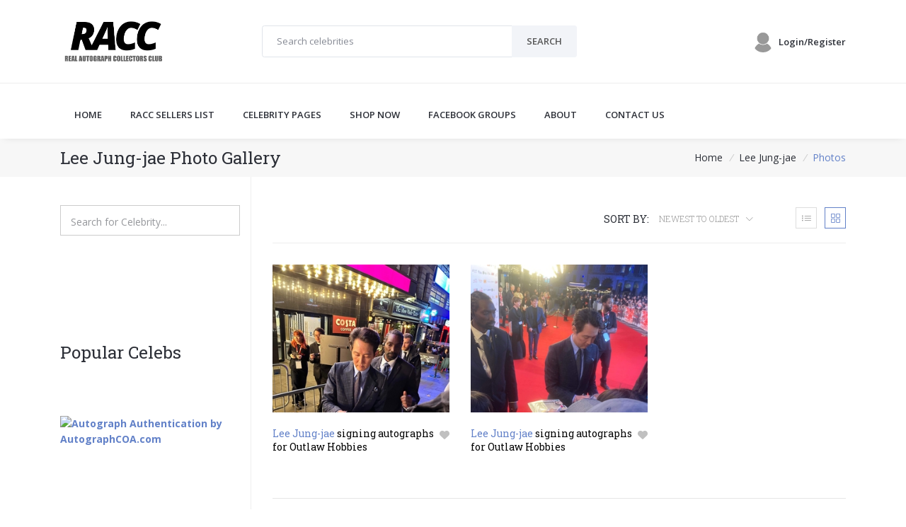

--- FILE ---
content_type: text/html; charset=utf-8
request_url: https://www.racctrusted.com/c/lee-jung-jae/photos/?order=ta
body_size: 11028
content:

<!DOCTYPE html>
<html lang="en">
  <head>
    <!-- Title -->
    <title>Lee Jung-jae Autograph Photos by RACC Trusted Sellers - Real Autograph Collectors Club (RACC)</title>

    <!-- Required Meta Tags Always Come First -->
    <meta charset="utf-8">
    <meta name="viewport" content="width=device-width, initial-scale=1, shrink-to-fit=no">
    <meta http-equiv="x-ua-compatible" content="ie=edge">

    <!-- Favicon -->
    <link rel="shortcut icon" href="/static/favicons/racctrusted_favicon.ico">
    <link rel="mask-icon" href="/static/favicons/racctrusted_favicon.ico"> 

    <!-- Google Fonts -->
    <link rel="stylesheet" href="//fonts.googleapis.com/css?family=Roboto+Slab:300,400,700%7COpen+Sans:400,600,700">
    <link href="https://fonts.googleapis.com/css?family=Libre+Baskerville" rel="stylesheet">
    <link rel="stylesheet" href="//fonts.googleapis.com/css?family=Open+Sans:400,300,600">
    <link rel="stylesheet" href="//fonts.googleapis.com/css?family=Anton:400|Roboto:500">
    <link rel="stylesheet" href="//fonts.googleapis.com/css?family=Roboto%3A700%2C300">
    <link rel="stylesheet" href="//fonts.googleapis.com/css?family=Raleway%3A400%2C800%2C500">

    <!-- CSS Global Compulsory -->
    <link rel="stylesheet" href="/Unify-v2.6.2/html/assets/vendor/bootstrap/bootstrap.min.css">

    <link rel="stylesheet" href="/Unify-v2.6.2/html/assets/vendor/typedjs/typed.css">

    <!-- CSS Implementing Plugins -->



  <link href="https://www.racctrusted.com/static/fontawesome-free-6.2.1-web/css/fontawesome.css" rel="stylesheet">
  <link href="https://www.racctrusted.com/static/fontawesome-free-6.2.1-web/css/brands.css" rel="stylesheet">
  <link href="https://www.racctrusted.com/static/fontawesome-free-6.2.1-web/css/solid.css" rel="stylesheet">
  <link href="https://www.racctrusted.com/static/fontawesome-free-6.2.1-web/css/v5-font-face.css" rel="stylesheet" />
  <link href="https://www.racctrusted.com/static/fontawesome-free-6.2.1-web/css/v4-font-face.css" rel="stylesheet" />

    <link rel="stylesheet" href="/Unify-v2.6.2/html/assets/vendor/icon-line/css/simple-line-icons.css">
    <link rel="stylesheet" href="/Unify-v2.6.2/html/assets/vendor/icon-line-pro/style.css">
    <link rel="stylesheet" href="/Unify-v2.6.2/html/assets/vendor/icon-hs/style.css">
    <link rel="stylesheet" href="/Unify-v2.6.2/html/assets/vendor/dzsparallaxer/dzsparallaxer.css">
    <link rel="stylesheet" href="/Unify-v2.6.2/html/assets/vendor/dzsparallaxer/dzsscroller/scroller.css">
    <link rel="stylesheet" href="/Unify-v2.6.2/html/assets/vendor/dzsparallaxer/advancedscroller/plugin.css">
    <link rel="stylesheet" href="/Unify-v2.6.2/html/assets/vendor/animate.css">
    <link rel="stylesheet" href="/Unify-v2.6.2/html/assets/vendor/hs-megamenu/src/hs.megamenu.css">
    <link rel="stylesheet" href="/Unify-v2.6.2/html/assets/vendor/hamburgers/hamburgers.min.css">
    <link rel="stylesheet" href="/Unify-v2.6.2/html/assets/vendor/slick-carousel/slick/slick.css">
    <link rel="stylesheet" href="/Unify-v2.6.2/html/assets/vendor/fancybox/jquery.fancybox.css">

    <!-- CSS Unify Theme -->
    <link rel="stylesheet" href="/Unify-v2.6.2/html/multipage/blog-magazine/classic/assets/css/styles.bm-classic.css">

    <!-- CSS Customization -->
    <link rel="stylesheet" href="/Unify-v2.6.2/html/assets/css/custom.css">
    <link rel="stylesheet" href="https://www.racctrusted.com/static/css/custom.css">

    <!-- Revolution Slider -->
    <link rel="stylesheet" href="/Unify-v2.6.2/html/assets/vendor/revolution-slider/revolution/fonts/pe-icon-7-stroke/css/pe-icon-7-stroke.css">
    <link rel="stylesheet" href="/Unify-v2.6.2/html/assets/vendor/revolution-slider/revolution/css/settings.css">
    <link rel="stylesheet" href="/Unify-v2.6.2/html/assets/vendor/revolution-slider/revolution-addons/filmstrip/css/revolution.addon.filmstrip.css">

    <!-- jquery, used to be on the bottom, commented out. love wasn't working -->
    <script src="/Unify-v2.6.2/html/assets/vendor/jquery/jquery.min.js"></script>
    <script src="/Unify-v2.6.2/html/assets/vendor/jquery-migrate/jquery-migrate.min.js"></script>

    <script src="https://unpkg.com/htmx.org@2.0.4/dist/htmx.js" integrity="sha384-oeUn82QNXPuVkGCkcrInrS1twIxKhkZiFfr2TdiuObZ3n3yIeMiqcRzkIcguaof1" crossorigin="anonymous"></script>

    
    


<meta property="og:image" content="https://www.racctrusted.com/static/images/racc_logo.png">


<style>
<!-- MOVE ALL OF THIS TO CUSTOM.CSS! -->

.headersmaller {
  font-family: 'Libre Baskerville', serif;
  font-size: 40px;
  font-weight: bold;
}

.black-links:link {
  color: black;
}
.black-links {
  color: black;
}
.black-links:visited {
  color: black;
}
.black-links:hover {
  color: black;
}
.black-links:active {
  color: black;
}
.gray-links:link {
  color: gray;
}
.gray-links {
  color: gray;
}
.gray-links:visited {
  color: gray;
}
.gray-links:hover {
  color: gray;
}
.gray-links:active {
  color: gray;
}

p.header {
    font-family: 'Libre Baskerville', serif;
    font-size: 40px;
    font-weight: bold;
}
.grecaptcha-badge { opacity:0;}

</style>

<!-- love code -->
<style>
.fa-heart:hover {
    color: red!important;
}
</style>

<style>
/* when this code goes in an above style, it doesnt seem to work... TROUBLESHOOT THIS! */

#languages-dropdown {
     min-width: 315px; /* 315 */
}

ul li {
  word-wrap: break-word;
}

.user-img {
     position: relative;
}
 
img.react-emo {
     width: 20px;
     position: absolute;
     bottom: 0;
     right: 4px;
}

</style>

  </head>

  <body hx-headers='{"X-CSRFToken": "XHnSfJ4xEowImYuS5I5yGmLhd2btbZXnbNb8L5XQVEFxwL7A680gVl9GNtStaS4l"}'>

<div id="fb-root"></div>
<script async defer crossorigin="anonymous" src="https://connect.facebook.net/en_US/sdk.js#xfbml=1&version=v4.0&appId=381215475333650&autoLogAppEvents=1"></script>

<script>window._epn = {campaign:5338787500};</script>
<script src="https://epnt.ebay.com/static/epn-smart-tools.js"></script>

    <main>


      <!-- Header -->
      <header id="js-header" class="u-header u-header--static u-shadow-v19">
        <!-- Top Bar -->
        <div class="u-header__section g-brd-bottom g-brd-gray-light-v4 g-py-18">
          <div class="container">
            <div class="row align-items-center">
              <!-- Logo -->
              <div class="col-md-3 g-hidden-md-down">
                <a href="/" class="navbar-brand">
                  <img src="/static/images/racc_logo.png" alt="Logo" width="150">
                </a>
              </div>
              <!-- End Logo -->

              <!-- Subscribe Form -->
              <div class="col-6 col-md-5">
                <form action="/c/" method="get" class="input-group rounded">
                  <input class="form-control g-brd-secondary-light-v2 g-brd-primary--focus g-color-secondary-dark-v1 g-placeholder-secondary-dark-v1 g-bg-white g-font-weight-400 g-font-size-13 g-px-20 g-py-12" type="text" placeholder="Search celebrities" name="q">
                  <span class="input-group-append g-brd-none g-py-0 g-pr-0">
                    <button class="btn u-btn-white g-color-primary--hover g-bg-secondary g-font-weight-600 g-font-size-13 text-uppercase g-py-12 g-px-20" type="submit">
                      <span class="g-hidden-md-down">Search</span>
                      <i class="g-hidden-lg-up fa fa-search"></i>
                    </button>
                  </span>
                </form>
              </div>
              <!-- End Subscribe Form -->

              <!-- Language -->
              <div class="col-4 col-lg-2 g-pos-rel g-px-15 ml-auto"> <!-- was col-lg-2 -->


</ul>
              </div>
              <!-- End Language -->

              <!-- Account -->
              <div class="col-1">
                <a id="account-dropdown-invoker" class="media align-items-center float-right g-text-underline--none--hover" href="#!"
                   aria-controls="account-dropdown"
                   aria-haspopup="true"
                   aria-expanded="false"
                   data-dropdown-event="hover"
                   data-dropdown-target="#account-dropdown"
                   data-dropdown-type="css-animation"
                   data-dropdown-duration="300"
                   data-dropdown-hide-on-scroll="false"
                   data-dropdown-animation-in="fadeIn"
                   data-dropdown-animation-out="fadeOut">
                  <div class="d-flex g-width-30 g-height-30 mr-2">
                    <img class="img-fluid rounded-circle" src="/static/images/default-profile-image_100x100.jpg" alt="Image Description">
                  </div> 

                  <div class="media-body">
                    <span class="d-block g-hidden-sm-down g-color-main g-font-weight-600 g-font-size-13">Login/Register</span>
                  </div>
                </a>

                <ul id="account-dropdown" class="list-unstyled text-right g-width-160 g-brd-around g-brd-secondary-light-v2 g-bg-white rounded g-pos-abs g-right-0 g-py-5 g-mt-57"
                    aria-labelledby="account-dropdown-invoker">
                  
                  <li>
                    <a class="d-block g-color-secondary-dark-v1 g-color-primary--hover g-text-underline--none--hover g-py-5 g-px-20" href="/login/?next=/c/lee-jung-jae/photos/">Login</a>
                  </li>
                  <li>
                    <a class="d-block g-color-secondary-dark-v1 g-color-primary--hover g-text-underline--none--hover g-py-5 g-px-20" href="/register/?next=/c/lee-jung-jae/photos/">Register</a>
                  </li>
                  
                </ul>
              </div>
              <!-- End Account -->
            </div>
          </div>
        </div>
        <!-- End Top Bar -->

        <div class="u-header__section u-header__section--light g-bg-white g-transition-0_3 g-py-10">
          <nav class="js-mega-menu navbar navbar-expand-lg g-px-0">
            <div class="container g-px-15">
              <!-- Logo -->
              <a class="navbar-brand g-hidden-lg-up" href="/">
                <img src="/static/images/racc_logo.png" alt="Logo" width="150">
              </a>
              <!-- End Logo -->

              <!-- Responsive Toggle Button -->
              <button class="navbar-toggler navbar-toggler-right btn g-line-height-1 g-brd-none g-pa-0 ml-auto" type="button"
                      aria-label="Toggle navigation"
                      aria-expanded="false"
                      aria-controls="navBar"
                      data-toggle="collapse"
                      data-target="#navBar">
                <span class="hamburger hamburger--slider g-pa-0">
                  <span class="hamburger-box">
                    <span class="hamburger-inner"></span>
                  </span>
                </span>
              </button>
              <!-- End Responsive Toggle Button -->


              <!-- Start Navigation -->
                            <!-- Navigation -->
              <div class="collapse navbar-collapse align-items-center flex-sm-row g-pt-10 g-pt-5--lg-center" id="navBar">
                <ul class="navbar-nav g-font-weight-600 align-center" style="text-align: center;">


                  <!-- Main -->
                  <li class="nav-item g-mx-20--lg g-mx-20--xl">
                    <a id="nav-link--pages" class="nav-link text-uppercase g-color-primary--hover g-px-0" href="/">
                      Home
                    </a>
                  </li>
                  <!-- End Main -->

                  <!-- Meet RTS Autograph Sellers -->
                  <li class="nav-item g-mx-20--lg g-mx-20--xl">
                    <a id="nav-link--pages" class="nav-link text-uppercase g-color-primary--hover g-px-0" href="/sellers/">RACC SELLERS LIST</a>
                  </li>
                  <!-- End RTS Autograph Sellers -->

                  <!-- RTS Autograph Club Rules -->
                  <li class="nav-item g-mx-20--lg g-mx-20--xl">
                    <a id="nav-link--pages" class="nav-link text-uppercase g-color-primary--hover g-px-0" href="/p/">CELEBRITY PAGES</a>
                  </li>
                  <!-- End RTS Autograph Club Rules -->

                  <!-- RTS Autograph Club Rules -->
                  <li class="nav-item g-mx-20--lg g-mx-20--xl">
                    <a id="nav-link--pages" class="nav-link text-uppercase g-color-primary--hover g-px-0" href="/ebay/">SHOP NOW</a>
                  </li>
                  <!-- End RTS Autograph Club Rules -->


                  <li class="nav-item g-mx-20--lg g-mx-20--xl">
                    <a id="nav-link--pages" class="nav-link text-uppercase g-color-primary--hover g-px-0" href="/communities/">FACEBOOK GROUPS</a>
                  </li>



                  <li class="nav-item g-mx-20--lg g-mx-20--xl">
                    <a id="nav-link--pages" class="nav-link text-uppercase g-color-primary--hover g-px-0" href="/about/">ABOUT</a>
                  </li>

                 <!-- Contact RACC -->
                  <li class="nav-item g-mx-20--lg g-mx-20--xl">
                    <a id="nav-link--pages" class="nav-link text-uppercase g-color-primary--hover g-px-0" href="http://www.racctrusted.com/contact/">CONTACT US</a>
                  </li>
                  <!-- End Contact RACC -->

                </ul>
              </div>
              <!-- End Navigation -->

              <!-- End Navigation -->


            </div>
          </nav>
        </div>
      </header>
      <!-- End Header -->











    <!-- Breadcrumbs -->
    <section class="g-bg-gray-light-v5 g-py-10">
      <div class="container">
        <div class="d-sm-flex text-center">
          <div class="align-self-center">
            <h2 class="h3 g-font-weight-300 w-100 g-mb-10 g-mb-0--md"><strong>





Lee Jung-jae Photo Gallery




</strong></h2> 

          </div>


          
          <div class="align-self-center ml-auto">
            <ul class="u-list-inline">
              <li class="list-inline-item g-mr-5">
                <a class="u-link-v5 g-color-main g-color-primary--hover" href="https://www.racctrusted.com/">Home</a>
                <i class="g-color-gray-light-v2 g-ml-5">/</i>
              </li>
              <li class="list-inline-item g-mr-5">
                <a class="u-link-v5 g-color-main g-color-primary--hover" href="https://www.racctrusted.com/c/lee-jung-jae/">Lee Jung-jae</a>
                <i class="g-color-gray-light-v2 g-ml-5">/</i>
              </li>
                <li class="list-inline-item g-color-primary">
                <span>Photos</span>
              </li>
            </ul>
          </div>
          


        </div>
      </div>
    </section>
    <!-- End Breadcrumbs -->






      <!-- Products -->
      <div class="container">
        <div class="row">
          <!-- Content -->
          <div class="col-md-9 order-md-2">
            <div class="g-pl-15--lg">
              <!-- Filters -->
              <div class="d-flex justify-content-end align-items-center g-brd-bottom g-brd-gray-light-v4 g-pt-40 g-pb-20">


                <!-- Sort By -->
                <div class="g-mr-60">
                  <h2 class="h6 align-middle d-inline-block g-font-weight-400 text-uppercase g-pos-rel g-top-1 mb-0">Sort by:</h2>

                  <!-- Secondary Button -->
                  <div class="d-inline-block btn-group g-line-height-1_2">
                    <button type="button" class="btn btn-secondary dropdown-toggle h6 align-middle g-brd-none g-color-gray-dark-v5 g-color-black--hover g-bg-transparent text-uppercase g-font-weight-300 g-font-size-12 g-pa-0 g-pl-10 g-ma-0" data-toggle="dropdown" aria-haspopup="true" aria-expanded="false">
                      Newest to Oldest
                    </button>
                    <div class="dropdown-menu rounded-0">
                      <a class="dropdown-item g-color-gray-dark-v4 g-font-weight-300" href="?order=td">Newest to Oldest</a>
                      <a class="dropdown-item g-color-gray-dark-v4 g-font-weight-300" href="?order=ta">Oldest to Newest</a>
                      <a class="dropdown-item g-color-gray-dark-v4 g-font-weight-300" href="?order=ld">Most Loved</a>
                      <a class="dropdown-item g-color-gray-dark-v4 g-font-weight-300" href="?order=na">Alphabetical (Ascending)</a>
                      <a class="dropdown-item g-color-gray-dark-v4 g-font-weight-300" href="?order=nd">Alphabetical (Descening)</a>
                    </div>
                  </div>
                  <!-- End Secondary Button -->
                </div>
                <!-- End Sort By -->

                <!-- Sort By -->
                <ul class="list-inline mb-0">
                  <li class="list-inline-item">
                    <a class="u-icon-v2 u-icon-size--xs g-brd-gray-light-v3 g-brd-black--hover g-color-gray-dark-v5 g-color-black--hover" href="">
                      <i class="icon-list"></i>
                    </a>
                  </li>
                  <li class="list-inline-item">
                    <a class="u-icon-v2 u-icon-size--xs g-brd-primary g-color-primary" href="">
                      <i class="icon-grid"></i>
                    </a>
                  </li>
                </ul>
                <!-- End Sort By -->
              </div>
              <!-- End Filters -->



              <!-- Products -->
              <div class="row g-pt-30 g-mb-50">








                <div class="col-6 col-lg-4 g-mb-10">
                  <!-- Product -->
                  <figure class="g-pos-rel g-mb-20">
                    <a href="https://www.racctrusted.com/photo/51093/"><img class="img-fluid" src="/media/__sized__/images/proof/1363A261-B1A9-44C7-B42A-01161BBF42C1-crop-c0-5__0-0-300x250-100.jpeg" alt="Lee Jung-jae" title="Lee Jung-jae"></a>

    
                  </figure>

                  <div class="media">
                    <!-- Product Info -->
                    <div class="d-flex flex-column">
                      <h4 class="h6 g-color-black mb-1">
                        
                          
                           <a href="/c/lee-jung-jae/">Lee Jung-jae</a>
                          signing autographs for Outlaw Hobbies<br>
                      </h4>
                    </div>
                    <!-- End Product Info -->

                    <!-- Products Icons -->
                    <ul class="list-inline media-body text-right">

                      <li class="list-inline-item align-middle mx-0">
                        
                          



<!-- start heart code -->

  <a href="/login/?next=/c/lee-jung-jae/photos/" style="color: silver;"><span class="fa fa-1x fa-heart 43-51093"></span></a> 
  <span class="love_count 43-51093"></span>
  <input type="hidden" id="love_count_storage_43-51093" value="0">


<input type="hidden" id="love_count_storage_43-51093" value="0">
<input type="hidden" id="current_love_status_43-51093" value="0">

<script>
// set initial heart status (red or silver)
value = $('#current_love_status_43-51093').val();
if ( value == "1" ) { $('#love_43-51093').css('color', 'red'); }
if ( value == "0" ) { $('#love_43-51093').css('color', 'silver'); }
</script>
<!-- end heart code -->

       
                      </li>
                    </ul>
                    <!-- End Products Icons -->
                  </div>
                  <!-- End Product -->
                </div>


                <div class="col-6 col-lg-4 g-mb-10">
                  <!-- Product -->
                  <figure class="g-pos-rel g-mb-20">
                    <a href="https://www.racctrusted.com/photo/51092/"><img class="img-fluid" src="/media/__sized__/images/proof/DBA303E0-36DF-4F6F-AA53-7B5E6FE85DFB-crop-c0-5__0-0-300x250-100.jpeg" alt="Lee Jung-jae" title="Lee Jung-jae"></a>

    
                  </figure>

                  <div class="media">
                    <!-- Product Info -->
                    <div class="d-flex flex-column">
                      <h4 class="h6 g-color-black mb-1">
                        
                          
                           <a href="/c/lee-jung-jae/">Lee Jung-jae</a>
                          signing autographs for Outlaw Hobbies<br>
                      </h4>
                    </div>
                    <!-- End Product Info -->

                    <!-- Products Icons -->
                    <ul class="list-inline media-body text-right">

                      <li class="list-inline-item align-middle mx-0">
                        
                          



<!-- start heart code -->

  <a href="/login/?next=/c/lee-jung-jae/photos/" style="color: silver;"><span class="fa fa-1x fa-heart 43-51092"></span></a> 
  <span class="love_count 43-51092"></span>
  <input type="hidden" id="love_count_storage_43-51092" value="0">


<input type="hidden" id="love_count_storage_43-51092" value="0">
<input type="hidden" id="current_love_status_43-51092" value="0">

<script>
// set initial heart status (red or silver)
value = $('#current_love_status_43-51092').val();
if ( value == "1" ) { $('#love_43-51092').css('color', 'red'); }
if ( value == "0" ) { $('#love_43-51092').css('color', 'silver'); }
</script>
<!-- end heart code -->

       
                      </li>
                    </ul>
                    <!-- End Products Icons -->
                  </div>
                  <!-- End Product -->
                </div>


              </div>
              <!-- End Products -->


              <hr class="g-mb-20">

              <!-- Pagination -->
              <nav class="g-mb-100" aria-label="Page Navigation">
                <ul class="list-inline mb-0">


                  <li class="list-inline-item">
                    <span class="u-pagination-v1__item-info g-color-gray-dark-v4 g-font-size-12 g-pa-5"><h4>Page 1 of 1</h4></span>
                  </li>


                  

                </ul>
              </nav>









<br><br>








<a href="https://www.autographcoa.com/" target="_new"><img src="https://image.ibb.co/nmNyuo/AUTOGRAPH_AUTHENTICATION.jpg" alt="Autograph Authentication by AutographCOA.com" title="Autograph Authentication by AutographCOA.com" class="img-fluid" border="1"></a>


<br><br>









              <!-- End Pagination -->
            </div>
          </div>
          <!-- End Content -->






          <!-- Filters -->
          <div class="col-md-3 order-md-1 g-brd-right--lg g-brd-gray-light-v4 g-pt-40">




                  <form method="get">
      <div class="input-group">
        <input type="text" name="q" class="form-control rounded-0 form-control-md" placeholder="Search for Celebrity...">
   
      </div>
      </form>





            <div class="g-pr-15--lg g-pt-60">







<strong>






<div class="fb-page" data-href="https://www.facebook.com/officialracc" data-tabs="timeline" data-width="" data-height="" data-small-header="true" data-adapt-container-width="true" data-hide-cover="false" data-show-facepile="true"><blockquote cite="https://www.facebook.com/officialracc" class="fb-xfbml-parse-ignore"><a href="https://www.facebook.com/officialracc">Real Autograph Collectors Club - RACC</a></blockquote></div>



<br><br>




<br><br>


<h3>Popular Celebs</h3>

<h4>


</h4>




<br><br><br>



<a href="https://www.autographcoa.com/" target="_new"><img src="https://image.ibb.co/fKedAT/autographcoa_com.jpg" alt="Autograph Authentication by AutographCOA.com" title="Autograph Authentication by AutographCOA.com" class="img-fluid"></a>

<br><br>





        </div>
    </div>


        </div>
      </div>
      <!-- End Products -->











      <!-- Footer -->
      <div class="g-bg-black-opacity-0_9 g-color-white-opacity-0_8 g-py-60">
        <div class="container">
          <div class="row">
            <!-- Footer Content -->
            <div class="col-lg-3 col-md-6 g-mb-40 g-mb-0--lg">
              <div class="u-heading-v2-3--bottom g-brd-white-opacity-0_8 g-mb-20">
                <h2 class="u-heading-v2__title h6 text-uppercase mb-0">Stats</h2>
              </div>



 <nav class="text-uppercase1">
                <ul class="list-unstyled g-mt-minus-10 mb-0">



                	 <li class="g-pos-rel g-brd-bottom g-brd-white-opacity-0_1 g-py-10">
                    <h4 class="h6 g-pr-20 mb-0">
                      <strong>1</strong> <a href="https://www.facebook.com/groups/realautographcollectorsclub/"><font color="white">RACC</font></a>
                    </h4>
                  </li>


                  <li class="g-pos-rel g-brd-bottom g-brd-white-opacity-0_1 g-py-10">
                    <h4 class="h6 g-pr-20 mb-0">
                      Established in <strong>2016</strong>
                    </h4>
                  </li>
                  


                  <li class="g-pos-rel g-brd-bottom g-brd-white-opacity-0_1 g-py-10">
                    <h4 class="h6 g-pr-20 mb-0">
                      <strong>25,000+</strong> members
                    </h4>
                  </li>

                  <li class="g-pos-rel g-brd-bottom g-brd-white-opacity-0_1 g-py-10">
                    <h4 class="h6 g-pr-20 mb-0">
                      <strong>165</strong> <a href="https://www.racctrusted.com/sellers/"><font color="white">RACC Trusted Sellers</font></a>
                    </h4>
                  </li>


                         <li class="g-pos-rel g-py-10">
                    <h4 class="h6 g-pr-20 mb-0">
                      <strong>1 million</strong>+ autographs obtained
                    </h4>
                  </li>


                </ul>            
              </nav>


<br>

            <div class="fb-like" data-href="https://www.racctrusted.com/" data-width="" data-layout="button_count" data-action="like" data-size="small" data-show-faces="true" data-share="true"></div>
 


            </div>
            <!-- End Footer Content -->

            <!-- Footer Content -->
            <div class="col-lg-3 col-md-6 g-mb-40 g-mb-0--lg">
              <div class="u-heading-v2-3--bottom g-brd-white-opacity-0_8 g-mb-20">
                <h2 class="u-heading-v2__title h6 text-uppercase mb-0">Join the RACC Facebook Group!</h2>
              </div>

              <article>
                <h3 class="h6 g-mb-2">
                  The <a class="g-color-white-opacity-0_8 g-color-white--hover" href="https://www.facebook.com/groups/realautographcollectorsclub/">Real Autograph Collectors Club (RACC)</a> on Facebook is the largest community of in person autograph collectors and fans in the world, with 25,000 members and growing!
                  <br><br>
                  <a href="https://www.facebook.com/groups/realautographcollectorsclub/" target="_new"><img src="https://image.ibb.co/eaqWVx/racc_button_sm.png" width="200" title="Real Autograph Collectors Club (RACC)" alt="Real Autograph Collectors Club (RACC)"></a>
                </h3>
              </article>


<br/><br/>
<article><p>When you click on links to various merchants on this site and make a purchase, this can result in this site earning a commission. Affiliate programs and affiliations include, but are not limited to, the eBay Partner Network.</p></article>

            </div>
            <!-- End Footer Content -->

            <!-- Footer Content -->
            <div class="col-lg-3 col-md-6 g-mb-40 g-mb-0--lg">
              <div class="u-heading-v2-3--bottom g-brd-white-opacity-0_8 g-mb-20">
                <h2 class="u-heading-v2__title h6 text-uppercase mb-0">Useful Links</h2>
              </div>

              <nav class="text-uppercase1">
                <ul class="list-unstyled g-mt-minus-10 mb-0">
                  <li class="g-pos-rel g-brd-bottom g-brd-white-opacity-0_1 g-py-10">
                    <h4 class="h6 g-pr-20 mb-0">
                      <a class="g-color-white-opacity-0_8 g-color-white--hover" href="https://www.racctrusted.com/sellers/">RACC Trusted Sellers</a>
                      <i class="fa fa-angle-right g-absolute-centered--y g-right-0"></i>
                    </h4>
                  </li>



                                    <li class="g-pos-rel g-brd-bottom g-brd-white-opacity-0_1 g-py-10">
                    <h4 class="h6 g-pr-20 mb-0">
                      <a class="g-color-white-opacity-0_8 g-color-white--hover" href="https://www.racctrusted.com/ebay/">Shop</a>
                      <i class="fa fa-angle-right g-absolute-centered--y g-right-0"></i>
                    </h4>
                  </li>







                  <li class="g-pos-rel g-brd-bottom g-brd-white-opacity-0_1 g-py-10">
                    <h4 class="h6 g-pr-20 mb-0">
                      <a class="g-color-white-opacity-0_8 g-color-white--hover" href="https://www.racctrusted.com/rules/">Rules & Code of Ethics</a>
                      <i class="fa fa-angle-right g-absolute-centered--y g-right-0"></i>
                    </h4>
                  </li>


                  <li class="g-pos-rel g-brd-bottom g-brd-white-opacity-0_1 g-py-10">
                    <h4 class="h6 g-pr-20 mb-0">
                      <a class="g-color-white-opacity-0_8 g-color-white--hover" href="https://www.racctrusted.com/communities/">Facebook Groups</a>
                      <i class="fa fa-angle-right g-absolute-centered--y g-right-0"></i>
                    </h4>
                  </li>

                  <li class="g-pos-rel g-brd-bottom g-brd-white-opacity-0_1 g-py-10">
                    <h4 class="h6 g-pr-10 mb-0">
                      <a class="g-color-white-opacity-0_8 g-color-white--hover" href="https://www.racctrusted.com/events/">Upcoming Comic Cons</a>
                      <i class="fa fa-angle-right g-absolute-centered--y g-right-0"></i>
                    </h4>
                  </li>

                  <li class="g-pos-rel g-brd-bottom g-brd-white-opacity-0_1 g-py-10">
                      <h4 class="h6 g-pr-20 mb-0">
                      <a class="g-color-white-opacity-0_8 g-color-white--hover" href="https://www.autographcoa.com/" target="_new">Authentication</a>
                      <i class="fa fa-angle-right g-absolute-centered--y g-right-0"></i>
                    </h4>
                  </li>

                  <li class="g-pos-rel g-brd-bottom g-brd-white-opacity-0_1 g-py-10">
                      <h4 class="h6 g-pr-20 mb-0">
                      <a class="g-color-white-opacity-0_8 g-color-white--hover" href="/testimonials/">Testimonials</a>
                      <i class="fa fa-angle-right g-absolute-centered--y g-right-0"></i>
                    </h4>
                  </li>




                  <li class="g-pos-rel g-py-10">
                    <h4 class="h6 g-pr-20 mb-0">
                      <a class="g-color-white-opacity-0_8 g-color-white--hover" href="https://www.racctrusted.com/contact/">Contact Us</a>
                      <i class="fa fa-angle-right g-absolute-centered--y g-right-0"></i>
                    </h4>
                  </li>
                </ul>
              </nav>
            </div>
            <!-- End Footer Content -->

            <!-- Footer Content -->
            <div class="col-lg-3 col-md-6">
              <div class="u-heading-v2-3--bottom g-brd-white-opacity-0_8 g-mb-20">
                <h2 class="u-heading-v2__title h6 text-uppercase mb-0">WORLDWIDE RACC (Our Top Cities)</h2>
              </div>

              <address class="g-bg-no-repeat g-font-size-12 mb-0" style="background-image: url(/Unify-v2.6.2/html/assets/img/maps/map2.png);">
                <!-- NY Autograph Dealers & Collectors -->
                <div class="d-flex g-mb-20">
                  <div class="g-mr-10">
                    <span class="u-icon-v3 u-icon-size--xs g-bg-white-opacity-0_1 g-color-white-opacity-0_6">
                      <i class="fa fa-map-marker"></i>
                    </span>
                  </div>
                  <p class="mb-0">New York, NY<br>USA
                  </p>
                </div>
                <!-- End NY Autograph Dealers & Collectors -->

                <!-- LA Autograph Dealers & Collectors -->
                <div class="d-flex g-mb-20">
                  <div class="g-mr-10">
                    <span class="u-icon-v3 u-icon-size--xs g-bg-white-opacity-0_1 g-color-white-opacity-0_6">
                      <i class="fa fa-map-marker"></i>
                    </span>
                  </div>
                  <p class="mb-0">Los Angeles, CA<br>USA
                  </p>
                </div>
                <!-- End LA Autograph Dealers & Collectors -->

                <!-- London Autograph Dealers & Collectors -->
                <div class="d-flex g-mb-20">
                  <div class="g-mr-10">
                    <span class="u-icon-v3 u-icon-size--xs g-bg-white-opacity-0_1 g-color-white-opacity-0_6">
                      <i class="fa fa-map-marker"></i>
                    </span>
                  </div>
                  <p class="mb-0">London<br>United Kingdom
                  </p>
                </div>
                <!-- End London Autograph Dealers & Collectors -->



                <!-- Chicago Autograph Dealers & Collectors -->
                <div class="d-flex g-mb-20">
                  <div class="g-mr-10">
                    <span class="u-icon-v3 u-icon-size--xs g-bg-white-opacity-0_1 g-color-white-opacity-0_6">
                      <i class="fa fa-map-marker"></i>
                    </span>
                  </div>
                  <p class="mb-0">Chicago, IL<br>USA
                  </p>
                </div>
                <!-- End Chicago Autograph Dealers & Collectors -->

             <!-- Toronto Canada Autograph Dealers & Collectors -->
                <div class="d-flex g-mb-20">
                  <div class="g-mr-10">
                    <span class="u-icon-v3 u-icon-size--xs g-bg-white-opacity-0_1 g-color-white-opacity-0_6">
                      <i class="fa fa-map-marker"></i>
                    </span>
                  </div>
                  <p class="mb-0">Toronto, ON<br>Canada
                  </p>
                </div>
                <!-- End Toronto Canada Autograph Dealers & Collectors -->




              </address>
            </div>
            <!-- End Footer Content -->
          </div>
        </div>
      </div>
      <!-- End Footer -->









      <!-- Copyright Footer -->
      <footer class="g-bg-gray-dark-v1 g-color-white-opacity-0_8 g-py-20">
        <div class="container">
          <div class="row">
            <div class="col-md-8 text-center text-md-left g-mb-10 g-mb-0--md">
              <div class="d-lg-flex">
                <small class="d-block g-font-size-default g-mr-10 g-mb-10 g-mb-0--md"><a title="21st January 2026 06:56">2026</a> &copy; All Rights Reserved.</small> 
                
              </div>
            </div>

            <div class="col-md-4 align-self-center">
              <ul class="list-inline text-center text-md-right mb-0">
                <li class="list-inline-item g-mx-10" data-toggle="tooltip" data-placement="top" title="Facebook">
                  <a href="https://www.facebook.com/officialracc/" target="_new" class="g-color-white-opacity-0_5 g-color-white--hover">
                    <i class="fa-brands fa-facebook"></i>
                  </a>
                </li>
                <li class="list-inline-item g-mx-10" data-toggle="tooltip" data-placement="top" title="Instagram">
                  <a href="https://www.instagram.com/officialracc/" target="_new" class="g-color-white-opacity-0_5 g-color-white--hover">
                    <i class="fa-brands fa-instagram"></i>
                  </a>
                </li>
                <li class="list-inline-item g-mx-10" data-toggle="tooltip" data-placement="top" title="Twitter">
                  <a href="https://www.twitter.com/officialracc/" target="_new" class="g-color-white-opacity-0_5 g-color-white--hover">
                    <i class="fa-brands fa-twitter"></i>
                  </a>
                </li>
              </ul>
            </div>
          </div>
        </div>
      </footer>
      <!-- End Copyright Footer -->




      <!-- Go To -->
      <a class="js-go-to u-go-to-v2" href="#!"
         data-type="fixed"
         data-position='{
           "bottom": 15,
           "right": 15
         }'
         data-offset-top="400"
         data-compensation="#js-header"
         data-show-effect="zoomIn">
        <i class="hs-icon hs-icon-arrow-top"></i>
      </a>
      <!-- End Go To -->
    </main>

    <div class="u-outer-spaces-helper"></div>

    <!-- JS Global Compulsory -->
    

    <script src="/Unify-v2.6.2/html/assets/vendor/popper.js/popper.min.js"></script>
    <script src="/Unify-v2.6.2/html/assets/vendor/bootstrap/bootstrap.min.js"></script>

    <!-- JS Implementing Plugins -->
    <script src="/Unify-v2.6.2/html/assets/vendor/appear.js"></script>
    <script src="/Unify-v2.6.2/html/assets/vendor/dzsparallaxer/dzsparallaxer.js"></script>
    <script src="/Unify-v2.6.2/html/assets/vendor/dzsparallaxer/dzsscroller/scroller.js"></script>
    <script src="/Unify-v2.6.2/html/assets/vendor/dzsparallaxer/advancedscroller/plugin.js"></script>
    <script src="/Unify-v2.6.2/html/assets/vendor/hs-megamenu/src/hs.megamenu.js"></script>
    <script src="/Unify-v2.6.2/html/assets/vendor/slick-carousel/slick/slick.js"></script>
    <script src="/Unify-v2.6.2/html/assets/vendor/fancybox/jquery.fancybox.min.js"></script>

    <script src="/Unify-v2.6.2/html/assets/vendor/masonry/dist/masonry.pkgd.min.js"></script>
    <script src="/Unify-v2.6.2/html/assets/vendor/imagesloaded/imagesloaded.pkgd.min.js"></script>

    <!-- JS Unify -->
    <script src="/Unify-v2.6.2/html/assets/js/hs.core.js"></script>
    <script src="/Unify-v2.6.2/html/assets/js/components/hs.header.js"></script>
    <script src="/Unify-v2.6.2/html/assets/js/helpers/hs.hamburgers.js"></script>
    <script src="/Unify-v2.6.2/html/assets/js/components/hs.dropdown.js"></script>
    <script src="/Unify-v2.6.2/html/assets/js/components/hs.counter.js"></script>
    <script src="/Unify-v2.6.2/html/assets/js/components/hs.onscroll-animation.js"></script>
    <script src="/Unify-v2.6.2/html/assets/js/components/hs.sticky-block.js"></script>
    <script src="/Unify-v2.6.2/html/assets/js/components/hs.carousel.js"></script>
    <script src="/Unify-v2.6.2/html/assets/js/components/hs.popup.js"></script>
    <script src="/Unify-v2.6.2/html/assets/js/components/hs.go-to.js"></script>

    <!-- JS Revolution Slider -->
    <script src="/Unify-v2.6.2/html/assets/vendor/revolution-slider/revolution/js/jquery.themepunch.tools.min.js"></script>
    <script src="/Unify-v2.6.2/html/assets/vendor/revolution-slider/revolution/js/jquery.themepunch.revolution.min.js"></script>
    <script src="/Unify-v2.6.2/html/assets/vendor/revolution-slider/revolution-addons/filmstrip/js/revolution.addon.filmstrip.min.js"></script>
    <script src="/Unify-v2.6.2/html/assets/vendor/revolution-slider/revolution/js/extensions/revolution.extension.actions.min.js"></script>
    <script src="/Unify-v2.6.2/html/assets/vendor/revolution-slider/revolution/js/extensions/revolution.extension.carousel.min.js"></script>
    <script src="/Unify-v2.6.2/html/assets/vendor/revolution-slider/revolution/js/extensions/revolution.extension.kenburn.min.js"></script>
    <script src="/Unify-v2.6.2/html/assets/vendor/revolution-slider/revolution/js/extensions/revolution.extension.layeranimation.min.js"></script>
    <script src="/Unify-v2.6.2/html/assets/vendor/revolution-slider/revolution/js/extensions/revolution.extension.migration.min.js"></script>
    <script src="/Unify-v2.6.2/html/assets/vendor/revolution-slider/revolution/js/extensions/revolution.extension.navigation.min.js"></script>
    <script src="/Unify-v2.6.2/html/assets/vendor/revolution-slider/revolution/js/extensions/revolution.extension.parallax.min.js"></script>
    <script src="/Unify-v2.6.2/html/assets/vendor/revolution-slider/revolution/js/extensions/revolution.extension.slideanims.min.js"></script>
    <script src="/Unify-v2.6.2/html/assets/vendor/revolution-slider/revolution/js/extensions/revolution.extension.video.min.js"></script>

    <!-- JS Customization -->
    

    <script src="/Unify-v2.6.2/html/assets/vendor/typedjs/typed.min.js"></script>

    <!-- JS Plugins Init. -->
    <script>
      $(document).on('ready', function () {
        // initialization of header
        $.HSCore.components.HSHeader.init($('#js-header'));
        $.HSCore.helpers.HSHamburgers.init('.hamburger');

        // initialization of MegaMenu
        $('.js-mega-menu').HSMegaMenu();

        // initialization of HSDropdown component
        $.HSCore.components.HSDropdown.init($('[data-dropdown-target]'), {
          afterOpen: function () {
            $(this).find('input[type="search"]').focus();
          }
        });

        // initialization of text animation (typing)
        $(".u-text-animation--typing").typed({
          strings: [
            "fun to be a part of.",
            "a great resource for collectors.",
            "my favorite group on Facebook."
          ],
          typeSpeed: 60,
          loop: true,
          backDelay: 1500
        });

        // initialization of masonry
        $('.masonry-grid').imagesLoaded().then(function () {
          $('.masonry-grid').masonry({
            columnWidth: '.masonry-grid-sizer',
            itemSelector: '.masonry-grid-item',
            percentPosition: true
          });
        });

        // initialization of scroll animation
        $.HSCore.components.HSOnScrollAnimation.init('[data-animation]');

        // initialization of go to
        $.HSCore.components.HSGoTo.init('.js-go-to');

        // initialization of counters
        var counters = $.HSCore.components.HSCounter.init('[class*="js-counter"]');

        // initialization of carousel
        $.HSCore.components.HSCarousel.init('[class*="js-carousel"]');

        // initialization of popups
        $.HSCore.components.HSPopup.init('.js-fancybox');
      });

      $(window).on('load', function () {
        // initialization of sticky blocks
        setTimeout(function() {  // important in this case
          $.HSCore.components.HSStickyBlock.init('.js-sticky-block');
        }, 1);
      });


    // revolution slider
    var tpj = jQuery;

    var revapi20;
    tpj(document).ready(function () {
      if (tpj("#rev_slider_20_1").revolution == undefined) {
        revslider_showDoubleJqueryError("#rev_slider_20_1");
      } else {
        revapi20 = tpj("#rev_slider_20_1").show().revolution({
          sliderType: "standard",
          jsFileLocation: "revolution/js/",
          sliderLayout: "fullwidth",
          dottedOverlay: "none",
          delay: 9000,
          navigation: {
            keyboardNavigation: "off",
            keyboard_direction: "horizontal",
            mouseScrollNavigation: "off",
            mouseScrollReverse: "default",
            onHoverStop: "off",
            arrows: {
              style: "metis",
              enable: true,
              hide_onmobile: false,
              hide_onleave: false,
              tmp: '',
              left: {
                h_align: "left",
                v_align: "center",
                h_offset: 0,
                v_offset: 0
              },
              right: {
                h_align: "right",
                v_align: "center",
                h_offset: 0,
                v_offset: 0
              }
            }
          },
          responsiveLevels: [1240, 1024, 778, 480],
          visibilityLevels: [1240, 1024, 778, 480],
          gridwidth: [1240, 1024, 778, 480],
          gridheight: [600, 600, 500, 400],
          lazyType: "none",
          shadow: 0,
          spinner: "off",
          stopLoop: "on",
          stopAfterLoops: 0,
          stopAtSlide: 1,
          shuffle: "off",
          autoHeight: "off",
          disableProgressBar: "on",
          hideThumbsOnMobile: "off",
          hideSliderAtLimit: 0,
          hideCaptionAtLimit: 0,
          hideAllCaptionAtLilmit: 0,
          debugMode: false,
          fallbacks: {
            simplifyAll: "off",
            nextSlideOnWindowFocus: "off",
            disableFocusListener: false,
          }
        });
      }

      RsFilmstripAddOn(tpj, revapi20, "/Unify-v2.6.2/html/assets/", false);
    });

// love code -- put this in a .js file
$( "[id^='love']" ).click(function(value) {
        id = $(this).attr('id').replace("love_","");
        value = $('#current_love_status_' + id).val();

        if ( value == 0 ) { action="set"; }
        if ( value == 1 ) { action="rm"; }

        url = "/love/" + id + "/" + action + "/"
        $.get( url, function( data ) {
            var love_count_storage = parseInt($('#love_count_storage_' + id).val());

            if ( action == "set" ) {
                var love_count_storage = love_count_storage + 1;
                $('#current_love_status_' + id).val('1');
            } else {
                var love_count_storage = love_count_storage - 1;
                $('#current_love_status_' + id).val('0');
            }

            if ( love_count_storage >= 1 ) {
                $(".love_count." + id).html(love_count_storage);
            } else {
                $(".love_count." + id).html("");
            }

            $('#love_count_storage_' + id).val(love_count_storage);
        });

	value = $('#current_love_status_' + id).val();
        if ( value == "1" ) { $(this).css('color', 'silver'); }
        if ( value == "0" ) { $(this).css('color', 'red'); }
    });

    </script>








<script async src="//static.getclicky.com/101106239.js"></script>
<noscript><p><img alt="Clicky" width="1" height="1" src="//in.getclicky.com/101106239ns.gif" /></p></noscript>

  </body>



</html>
